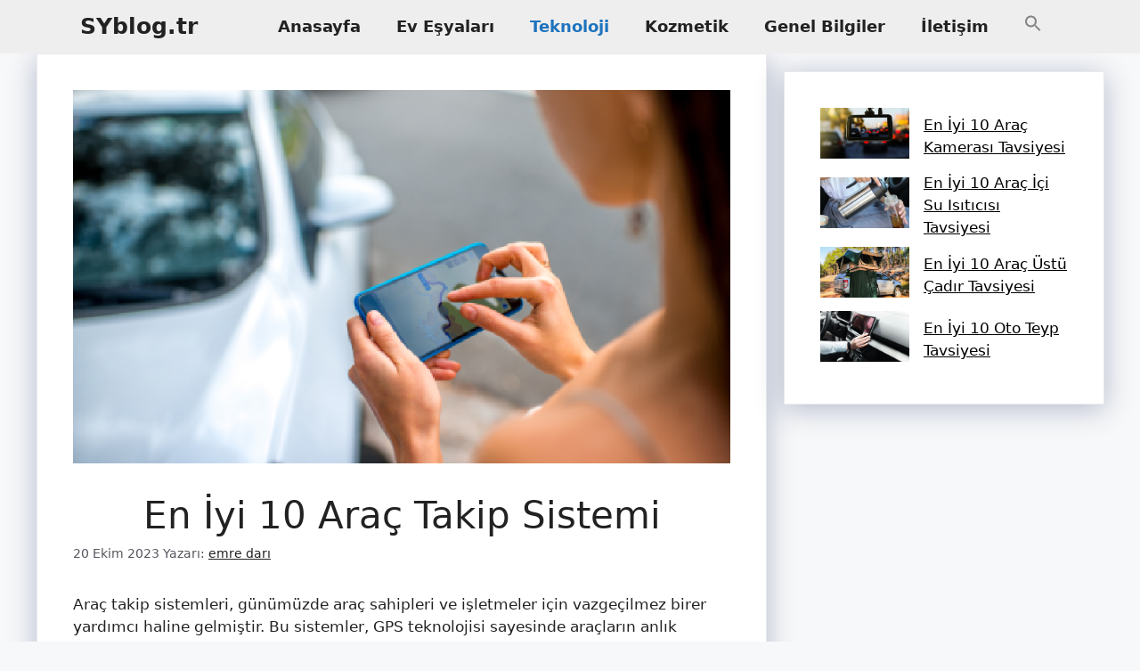

--- FILE ---
content_type: text/html; charset=UTF-8
request_url: https://syblog.tr/en-iyi-arac-takip-sistemi/
body_size: 17882
content:
<!DOCTYPE html><html lang="tr"><head><meta charset="UTF-8"><meta name='robots' content='index, follow, max-image-preview:large, max-snippet:-1, max-video-preview:-1' /><meta name="viewport" content="width=device-width, initial-scale=1"><title>En İyi 10 Araç Takip Sistemi - SYblog.tr</title><meta name="description" content="Güvenli ve etkili araç takibi için en iyi cihazları listeledik. Araçların konumunu ve performansını izleyen seçenekleri keşfedin." /><link rel="canonical" href="https://syblog.tr/en-iyi-arac-takip-sistemi/" /><meta property="og:locale" content="tr_TR" /><meta property="og:type" content="article" /><meta property="og:title" content="En İyi 10 Araç Takip Sistemi - SYblog.tr" /><meta property="og:description" content="Güvenli ve etkili araç takibi için en iyi cihazları listeledik. Araçların konumunu ve performansını izleyen seçenekleri keşfedin." /><meta property="og:url" content="https://syblog.tr/en-iyi-arac-takip-sistemi/" /><meta property="og:site_name" content="SYblog.tr" /><meta property="article:publisher" content="https://www.facebook.com/syblognet" /><meta property="article:published_time" content="2023-10-20T17:23:25+00:00" /><meta property="article:modified_time" content="2024-11-15T09:36:44+00:00" /><meta property="og:image" content="https://syblog.tr/wp-content/uploads/2023/10/En-İyi-10-Araç-Takip-Sistemi.webp" /><meta property="og:image:width" content="1021" /><meta property="og:image:height" content="580" /><meta property="og:image:type" content="image/webp" /><meta name="author" content="emre darı" /><meta name="twitter:card" content="summary_large_image" /><meta name="twitter:label1" content="Yazan:" /><meta name="twitter:data1" content="emre darı" /><meta name="twitter:label2" content="Tahmini okuma süresi" /><meta name="twitter:data2" content="10 dakika" /> <script type="application/ld+json" class="yoast-schema-graph">{"@context":"https://schema.org","@graph":[{"@type":"Article","@id":"https://syblog.tr/en-iyi-arac-takip-sistemi/#article","isPartOf":{"@id":"https://syblog.tr/en-iyi-arac-takip-sistemi/"},"author":{"name":"emre darı","@id":"https://syblog.tr/#/schema/person/0f72c658ff683fa3da6b36e02977d403"},"headline":"En İyi 10 Araç Takip Sistemi","datePublished":"2023-10-20T17:23:25+00:00","dateModified":"2024-11-15T09:36:44+00:00","mainEntityOfPage":{"@id":"https://syblog.tr/en-iyi-arac-takip-sistemi/"},"wordCount":1617,"commentCount":1,"image":{"@id":"https://syblog.tr/en-iyi-arac-takip-sistemi/#primaryimage"},"thumbnailUrl":"https://syblog.tr/wp-content/uploads/2023/10/En-İyi-10-Araç-Takip-Sistemi.webp","articleSection":["Teknoloji"],"inLanguage":"tr","potentialAction":[{"@type":"CommentAction","name":"Comment","target":["https://syblog.tr/en-iyi-arac-takip-sistemi/#respond"]}]},{"@type":"WebPage","@id":"https://syblog.tr/en-iyi-arac-takip-sistemi/","url":"https://syblog.tr/en-iyi-arac-takip-sistemi/","name":"En İyi 10 Araç Takip Sistemi - SYblog.tr","isPartOf":{"@id":"https://syblog.tr/#website"},"primaryImageOfPage":{"@id":"https://syblog.tr/en-iyi-arac-takip-sistemi/#primaryimage"},"image":{"@id":"https://syblog.tr/en-iyi-arac-takip-sistemi/#primaryimage"},"thumbnailUrl":"https://syblog.tr/wp-content/uploads/2023/10/En-İyi-10-Araç-Takip-Sistemi.webp","datePublished":"2023-10-20T17:23:25+00:00","dateModified":"2024-11-15T09:36:44+00:00","author":{"@id":"https://syblog.tr/#/schema/person/0f72c658ff683fa3da6b36e02977d403"},"description":"Güvenli ve etkili araç takibi için en iyi cihazları listeledik. Araçların konumunu ve performansını izleyen seçenekleri keşfedin.","breadcrumb":{"@id":"https://syblog.tr/en-iyi-arac-takip-sistemi/#breadcrumb"},"inLanguage":"tr","potentialAction":[{"@type":"ReadAction","target":["https://syblog.tr/en-iyi-arac-takip-sistemi/"]}]},{"@type":"ImageObject","inLanguage":"tr","@id":"https://syblog.tr/en-iyi-arac-takip-sistemi/#primaryimage","url":"https://syblog.tr/wp-content/uploads/2023/10/En-İyi-10-Araç-Takip-Sistemi.webp","contentUrl":"https://syblog.tr/wp-content/uploads/2023/10/En-İyi-10-Araç-Takip-Sistemi.webp","width":1021,"height":580},{"@type":"BreadcrumbList","@id":"https://syblog.tr/en-iyi-arac-takip-sistemi/#breadcrumb","itemListElement":[{"@type":"ListItem","position":1,"name":"Anasayfa","item":"https://syblog.tr/"},{"@type":"ListItem","position":2,"name":"En İyi 10 Araç Takip Sistemi"}]},{"@type":"WebSite","@id":"https://syblog.tr/#website","url":"https://syblog.tr/","name":"SYblog.tr","description":"İnceleme ve Tavsiye Rehberi","potentialAction":[{"@type":"SearchAction","target":{"@type":"EntryPoint","urlTemplate":"https://syblog.tr/?s={search_term_string}"},"query-input":{"@type":"PropertyValueSpecification","valueRequired":true,"valueName":"search_term_string"}}],"inLanguage":"tr"},{"@type":"Person","@id":"https://syblog.tr/#/schema/person/0f72c658ff683fa3da6b36e02977d403","name":"emre darı","image":{"@type":"ImageObject","inLanguage":"tr","@id":"https://syblog.tr/#/schema/person/image/","url":"https://syblog.tr/wp-content/litespeed/avatar/843977989a04b99452b8e72becf2c53d.jpg?ver=1769213029","contentUrl":"https://syblog.tr/wp-content/litespeed/avatar/843977989a04b99452b8e72becf2c53d.jpg?ver=1769213029","caption":"emre darı"},"description":"Emre, ürün incelemeleri alanında adeta bir dedektif gibidir. Her ürünü detaylı bir şekilde araştırır ve en iyi seçenekleri bulmak için keskin gözlem yeteneğini kullanır. Okurlarına özenle seçilmiş ürünler sunarken, fiyat performans karşılaştırmaları konusunda uzmanlığını konuşturur. Emre, incelemelerinde objektiflikten ödün vermez ve kullanıcı yorumlarına büyük önem verir.","url":"https://syblog.tr/author/emredari/"},false]}</script> <link rel="alternate" type="application/rss+xml" title="SYblog.tr &raquo; akışı" href="https://syblog.tr/feed/" /><link rel="alternate" type="application/rss+xml" title="SYblog.tr &raquo; yorum akışı" href="https://syblog.tr/comments/feed/" /><link rel="alternate" type="application/rss+xml" title="SYblog.tr &raquo; En İyi 10 Araç Takip Sistemi yorum akışı" href="https://syblog.tr/en-iyi-arac-takip-sistemi/feed/" /><link data-optimized="2" rel="stylesheet" href="https://syblog.tr/wp-content/litespeed/css/1b373b0f4efb60d92c495deb60d39e0d.css?ver=7aa60" /> <script src="https://syblog.tr/wp-includes/js/jquery/jquery.min.js" id="jquery-core-js"></script> <link rel="https://api.w.org/" href="https://syblog.tr/wp-json/" /><link rel="alternate" title="JSON" type="application/json" href="https://syblog.tr/wp-json/wp/v2/posts/34732" /><link rel="EditURI" type="application/rsd+xml" title="RSD" href="https://syblog.tr/xmlrpc.php?rsd" /><meta name="generator" content="WordPress 6.8.3" /><link rel='shortlink' href='https://syblog.tr/?p=34732' /><link rel="alternate" title="oEmbed (JSON)" type="application/json+oembed" href="https://syblog.tr/wp-json/oembed/1.0/embed?url=https%3A%2F%2Fsyblog.tr%2Fen-iyi-arac-takip-sistemi%2F" /><link rel="alternate" title="oEmbed (XML)" type="text/xml+oembed" href="https://syblog.tr/wp-json/oembed/1.0/embed?url=https%3A%2F%2Fsyblog.tr%2Fen-iyi-arac-takip-sistemi%2F&#038;format=xml" /><link rel="icon" href="https://syblog.tr/wp-content/uploads/2021/07/cropped-android-chrome-512x512-1-32x32.png" sizes="32x32" /><link rel="icon" href="https://syblog.tr/wp-content/uploads/2021/07/cropped-android-chrome-512x512-1-192x192.png" sizes="192x192" /><link rel="apple-touch-icon" href="https://syblog.tr/wp-content/uploads/2021/07/cropped-android-chrome-512x512-1-180x180.png" /><meta name="msapplication-TileImage" content="https://syblog.tr/wp-content/uploads/2021/07/cropped-android-chrome-512x512-1-270x270.png" />
 <script src="https://www.googletagmanager.com/gtag/js?id=G-5YVVJVKDBG" defer data-deferred="1"></script> <script src="[data-uri]" defer></script> </head><body class="wp-singular post-template-default single single-post postid-34732 single-format-standard wp-embed-responsive wp-theme-generatepress generatepress right-sidebar nav-float-right separate-containers header-aligned-left dropdown-hover featured-image-active" itemtype="https://schema.org/Blog" itemscope>
<a class="screen-reader-text skip-link" href="#content" title="İçeriğe atla">İçeriğe atla</a><header class="site-header has-inline-mobile-toggle" id="masthead" aria-label="Site"  itemtype="https://schema.org/WPHeader" itemscope><div class="inside-header grid-container"><div class="site-branding"><p class="main-title" itemprop="headline">
<a href="https://syblog.tr/" rel="home" data-wpel-link="internal">
SYblog.tr
</a></p></div><nav class="main-navigation mobile-menu-control-wrapper" id="mobile-menu-control-wrapper" aria-label="Mobile Toggle"><div class="menu-bar-items"></div>		<button data-nav="site-navigation" class="menu-toggle" aria-controls="primary-menu" aria-expanded="false">
<span class="gp-icon icon-menu-bars"><svg viewBox="0 0 512 512" aria-hidden="true" xmlns="http://www.w3.org/2000/svg" width="1em" height="1em"><path d="M0 96c0-13.255 10.745-24 24-24h464c13.255 0 24 10.745 24 24s-10.745 24-24 24H24c-13.255 0-24-10.745-24-24zm0 160c0-13.255 10.745-24 24-24h464c13.255 0 24 10.745 24 24s-10.745 24-24 24H24c-13.255 0-24-10.745-24-24zm0 160c0-13.255 10.745-24 24-24h464c13.255 0 24 10.745 24 24s-10.745 24-24 24H24c-13.255 0-24-10.745-24-24z" /></svg><svg viewBox="0 0 512 512" aria-hidden="true" xmlns="http://www.w3.org/2000/svg" width="1em" height="1em"><path d="M71.029 71.029c9.373-9.372 24.569-9.372 33.942 0L256 222.059l151.029-151.03c9.373-9.372 24.569-9.372 33.942 0 9.372 9.373 9.372 24.569 0 33.942L289.941 256l151.03 151.029c9.372 9.373 9.372 24.569 0 33.942-9.373 9.372-24.569 9.372-33.942 0L256 289.941l-151.029 151.03c-9.373 9.372-24.569 9.372-33.942 0-9.372-9.373-9.372-24.569 0-33.942L222.059 256 71.029 104.971c-9.372-9.373-9.372-24.569 0-33.942z" /></svg></span><span class="screen-reader-text">Menü</span>		</button></nav><nav class="main-navigation has-menu-bar-items sub-menu-right" id="site-navigation" aria-label="Primary"  itemtype="https://schema.org/SiteNavigationElement" itemscope><div class="inside-navigation grid-container">
<button class="menu-toggle" aria-controls="primary-menu" aria-expanded="false">
<span class="gp-icon icon-menu-bars"><svg viewBox="0 0 512 512" aria-hidden="true" xmlns="http://www.w3.org/2000/svg" width="1em" height="1em"><path d="M0 96c0-13.255 10.745-24 24-24h464c13.255 0 24 10.745 24 24s-10.745 24-24 24H24c-13.255 0-24-10.745-24-24zm0 160c0-13.255 10.745-24 24-24h464c13.255 0 24 10.745 24 24s-10.745 24-24 24H24c-13.255 0-24-10.745-24-24zm0 160c0-13.255 10.745-24 24-24h464c13.255 0 24 10.745 24 24s-10.745 24-24 24H24c-13.255 0-24-10.745-24-24z" /></svg><svg viewBox="0 0 512 512" aria-hidden="true" xmlns="http://www.w3.org/2000/svg" width="1em" height="1em"><path d="M71.029 71.029c9.373-9.372 24.569-9.372 33.942 0L256 222.059l151.029-151.03c9.373-9.372 24.569-9.372 33.942 0 9.372 9.373 9.372 24.569 0 33.942L289.941 256l151.03 151.029c9.372 9.373 9.372 24.569 0 33.942-9.373 9.372-24.569 9.372-33.942 0L256 289.941l-151.029 151.03c-9.373 9.372-24.569 9.372-33.942 0-9.372-9.373-9.372-24.569 0-33.942L222.059 256 71.029 104.971c-9.372-9.373-9.372-24.569 0-33.942z" /></svg></span><span class="mobile-menu">Menü</span>				</button><div id="primary-menu" class="main-nav"><ul id="menu-top" class=" menu sf-menu"><li id="menu-item-3848" class="menu-item menu-item-type-custom menu-item-object-custom menu-item-3848"><a href="/" data-wpel-link="internal">Anasayfa</a></li><li id="menu-item-336" class="menu-item menu-item-type-taxonomy menu-item-object-category menu-item-336"><a href="https://syblog.tr/category/ev-esyalari/" data-wpel-link="internal">Ev Eşyaları</a></li><li id="menu-item-270" class="menu-item menu-item-type-taxonomy menu-item-object-category current-post-ancestor current-menu-parent current-post-parent menu-item-270"><a href="https://syblog.tr/category/teknoloji/" data-wpel-link="internal">Teknoloji</a></li><li id="menu-item-2097" class="menu-item menu-item-type-taxonomy menu-item-object-category menu-item-2097"><a href="https://syblog.tr/category/kozmetik/" data-wpel-link="internal">Kozmetik</a></li><li id="menu-item-2486" class="menu-item menu-item-type-taxonomy menu-item-object-category menu-item-2486"><a href="https://syblog.tr/category/genel-bilgiler/" data-wpel-link="internal">Genel Bilgiler</a></li><li id="menu-item-44646" class="menu-item menu-item-type-post_type menu-item-object-page menu-item-44646"><a href="https://syblog.tr/iletisim/" data-wpel-link="internal">İletişim</a></li><li class=" astm-search-menu is-menu is-dropdown menu-item"><a href="#" role="button" aria-label="Search Icon Link"><svg width="20" height="20" class="search-icon" role="img" viewBox="2 9 20 5" focusable="false" aria-label="Search">
<path class="search-icon-path" d="M15.5 14h-.79l-.28-.27C15.41 12.59 16 11.11 16 9.5 16 5.91 13.09 3 9.5 3S3 5.91 3 9.5 5.91 16 9.5 16c1.61 0 3.09-.59 4.23-1.57l.27.28v.79l5 4.99L20.49 19l-4.99-5zm-6 0C7.01 14 5 11.99 5 9.5S7.01 5 9.5 5 14 7.01 14 9.5 11.99 14 9.5 14z"></path></svg></a><form  class="is-search-form is-form-style is-form-style-3 is-form-id-0 " action="https://syblog.tr/" method="get" role="search" ><label for="is-search-input-0"><span class="is-screen-reader-text">Search for:</span><input  type="search" id="is-search-input-0" name="s" value="" class="is-search-input" placeholder="Arama yap..." autocomplete=off /></label><button type="submit" class="is-search-submit"><span class="is-screen-reader-text">Search Button</span><span class="is-search-icon"><svg focusable="false" aria-label="Search" xmlns="http://www.w3.org/2000/svg" viewBox="0 0 24 24" width="24px"><path d="M15.5 14h-.79l-.28-.27C15.41 12.59 16 11.11 16 9.5 16 5.91 13.09 3 9.5 3S3 5.91 3 9.5 5.91 16 9.5 16c1.61 0 3.09-.59 4.23-1.57l.27.28v.79l5 4.99L20.49 19l-4.99-5zm-6 0C7.01 14 5 11.99 5 9.5S7.01 5 9.5 5 14 7.01 14 9.5 11.99 14 9.5 14z"></path></svg></span></button></form><div class="search-close"></div></li></ul></div><div class="menu-bar-items"></div></div></nav></div></header><div class="site grid-container container hfeed" id="page"><div class="site-content" id="content"><div class="content-area" id="primary"><main class="site-main" id="main"><div id="post-wrapper"><article id="post-34732" class="post-34732 post type-post status-publish format-standard has-post-thumbnail hentry category-teknoloji" itemtype="https://schema.org/CreativeWork" itemscope><div class="inside-article"><div class="featured-image page-header-image-single grid-container grid-parent">
<img data-lazyloaded="1" src="[data-uri]" width="1021" height="580" data-src="https://syblog.tr/wp-content/uploads/2023/10/En-İyi-10-Araç-Takip-Sistemi.webp" class="attachment-full size-full wp-post-image" alt="" itemprop="image" decoding="async" fetchpriority="high" data-srcset="https://syblog.tr/wp-content/uploads/2023/10/En-İyi-10-Araç-Takip-Sistemi.webp 1021w, https://syblog.tr/wp-content/uploads/2023/10/En-İyi-10-Araç-Takip-Sistemi-300x170.webp 300w, https://syblog.tr/wp-content/uploads/2023/10/En-İyi-10-Araç-Takip-Sistemi-768x436.webp 768w" data-sizes="(max-width: 1021px) 100vw, 1021px" /></div><header class="entry-header" aria-label="İçerik"><h1 class="entry-title" itemprop="headline">En İyi 10 Araç Takip Sistemi</h1><div class="entry-meta">
<span class="posted-on"><time class="updated" datetime="2024-11-15T12:36:44+03:00" itemprop="dateModified">15 Kasım 2024</time><time class="entry-date published" datetime="2023-10-20T20:23:25+03:00" itemprop="datePublished">20 Ekim 2023</time></span> <span class="byline">Yazarı: <span class="author vcard" itemprop="author" itemtype="https://schema.org/Person" itemscope><a class="url fn n" href="https://syblog.tr/author/emredari/" title="emre darı tarafından yazılmış tüm yazıları görüntüle" rel="author" itemprop="url" data-wpel-link="internal"><span class="author-name" itemprop="name">emre darı</span></a></span></span></div></header><div class="entry-content" itemprop="text"><p>Araç takip sistemleri, günümüzde araç sahipleri ve işletmeler için vazgeçilmez birer yardımcı haline gelmiştir. Bu sistemler, GPS teknolojisi sayesinde araçların anlık konumunu, hızını ve rotasını gerçek zamanlı olarak izleme olanağı sağlar. Ayrıca filo yöneticilerine, araçlarını etkin bir şekilde takip ederek güvenliklerini artırma imkanı tanır.</p><div id="ez-toc-container" class="ez-toc-v2_0_80 counter-hierarchy ez-toc-counter ez-toc-grey ez-toc-container-direction"><div class="ez-toc-title-container"><p class="ez-toc-title" style="cursor:inherit">Yazı İçeriği</p>
<span class="ez-toc-title-toggle"><a href="#" class="ez-toc-pull-right ez-toc-btn ez-toc-btn-xs ez-toc-btn-default ez-toc-toggle" aria-label="Toggle Table of Content"><span class="ez-toc-js-icon-con"><span class=""><span class="eztoc-hide" style="display:none;">Toggle</span><span class="ez-toc-icon-toggle-span"><svg style="fill: #999;color:#999" xmlns="http://www.w3.org/2000/svg" class="list-377408" width="20px" height="20px" viewBox="0 0 24 24" fill="none"><path d="M6 6H4v2h2V6zm14 0H8v2h12V6zM4 11h2v2H4v-2zm16 0H8v2h12v-2zM4 16h2v2H4v-2zm16 0H8v2h12v-2z" fill="currentColor"></path></svg><svg style="fill: #999;color:#999" class="arrow-unsorted-368013" xmlns="http://www.w3.org/2000/svg" width="10px" height="10px" viewBox="0 0 24 24" version="1.2" baseProfile="tiny"><path d="M18.2 9.3l-6.2-6.3-6.2 6.3c-.2.2-.3.4-.3.7s.1.5.3.7c.2.2.4.3.7.3h11c.3 0 .5-.1.7-.3.2-.2.3-.5.3-.7s-.1-.5-.3-.7zM5.8 14.7l6.2 6.3 6.2-6.3c.2-.2.3-.5.3-.7s-.1-.5-.3-.7c-.2-.2-.4-.3-.7-.3h-11c-.3 0-.5.1-.7.3-.2.2-.3.5-.3.7s.1.5.3.7z"/></svg></span></span></span></a></span></div><nav><ul class='ez-toc-list ez-toc-list-level-1 eztoc-toggle-hide-by-default' ><li class='ez-toc-page-1 ez-toc-heading-level-2'><a class="ez-toc-link ez-toc-heading-1" href="#En_Iyi_10_Arac_Takip_Cihazi_Modelleri">En İyi 10 Araç Takip Cihazı Modelleri</a><ul class='ez-toc-list-level-3' ><li class='ez-toc-heading-level-3'><a class="ez-toc-link ez-toc-heading-2" href="#Filobul_FL-V03_Arac_Takip_Cihazi">Filobul FL-V03 Araç Takip Cihazı</a></li><li class='ez-toc-page-1 ez-toc-heading-level-3'><a class="ez-toc-link ez-toc-heading-3" href="#Securemore_WW_S20_Model_Arac_Takip_Cihazi">Securemore WW S20 Model Araç Takip Cihazı</a></li><li class='ez-toc-page-1 ez-toc-heading-level-3'><a class="ez-toc-link ez-toc-heading-4" href="#Turkotek_R11_Sarj_Edilebilir_Mini_Gps_Takip_Cihazi">Turkotek R11 Şarj Edilebilir Mini Gps Takip Cihazı</a></li><li class='ez-toc-page-1 ez-toc-heading-level-3'><a class="ez-toc-link ez-toc-heading-5" href="#Mobilas_MBS-190_Arac_ve_Motosiklet_Takip_Cihazi">Mobilas MBS-190 Araç ve Motosiklet Takip Cihazı</a></li><li class='ez-toc-page-1 ez-toc-heading-level-3'><a class="ez-toc-link ez-toc-heading-6" href="#Tkstar_TK905_Miknatisli_Arac_Takip">Tkstar TK905 Mıknatıslı Araç Takip</a></li><li class='ez-toc-page-1 ez-toc-heading-level-3'><a class="ez-toc-link ez-toc-heading-7" href="#Horizont_Multitracker_Gps_Takip_Cihazi">Horizont Multitracker Gps Takip Cihazı</a></li><li class='ez-toc-page-1 ez-toc-heading-level-3'><a class="ez-toc-link ez-toc-heading-8" href="#Net_Arac_Takip_Cihazi">Net Araç Takip Cihazı</a></li><li class='ez-toc-page-1 ez-toc-heading-level-3'><a class="ez-toc-link ez-toc-heading-9" href="#Mobese_Arac_Takip_Cihazi">Mobese Araç Takip Cihazı</a></li><li class='ez-toc-page-1 ez-toc-heading-level-3'><a class="ez-toc-link ez-toc-heading-10" href="#Wanwaytech_EV02_Uzaktan_Arac_Takip_Cihazi">Wanwaytech EV02 Uzaktan Araç Takip Cihazı</a></li><li class='ez-toc-page-1 ez-toc-heading-level-3'><a class="ez-toc-link ez-toc-heading-11" href="#Teltonika_Mobifilo_FMB920_Arac_Takip_Sistemi">Teltonika Mobifilo FMB920 Araç Takip Sistemi</a></li></ul></li></ul></nav></div><p>Araç takip sistemleri, yakıt tasarrufu, bakım takibi gibi önemli detaylar hakkında raporlar sunarak verimlilik sağlar. Sizin için hazırladığımız bu yazıda, ihtiyaçlarınıza en uygun araç takip cihazlarını bulabilirsiniz.</p><figure class="wp-block-table aligncenter is-style-stripes"><table class="has-fixed-layout"><thead><tr><th class="has-text-align-center" data-align="center">Sıra</th><th class="has-text-align-center" data-align="center">Marka</th><th class="has-text-align-center" data-align="center">Konum Doğruluğu</th><th class="has-text-align-center" data-align="center">Puanı</th></tr></thead><tbody><tr><td class="has-text-align-center" data-align="center"><strong>1</strong></td><td class="has-text-align-center" data-align="center">Filobul</td><td class="has-text-align-center" data-align="center">10 M</td><td class="has-text-align-center" data-align="center">10/9.9</td></tr><tr><td class="has-text-align-center" data-align="center"><strong>2</strong></td><td class="has-text-align-center" data-align="center">Securemore</td><td class="has-text-align-center" data-align="center">10 M</td><td class="has-text-align-center" data-align="center">10/9.9</td></tr><tr><td class="has-text-align-center" data-align="center"><strong>3</strong></td><td class="has-text-align-center" data-align="center">Turkotek</td><td class="has-text-align-center" data-align="center"><meta charset="utf-8">10 M</td><td class="has-text-align-center" data-align="center">10/9.8</td></tr><tr><td class="has-text-align-center" data-align="center"><strong>4</strong></td><td class="has-text-align-center" data-align="center">Mobilas</td><td class="has-text-align-center" data-align="center">50 M</td><td class="has-text-align-center" data-align="center">10/9.8</td></tr><tr><td class="has-text-align-center" data-align="center"><strong>5</strong></td><td class="has-text-align-center" data-align="center">Tkstar</td><td class="has-text-align-center" data-align="center"><meta charset="utf-8">10 M</td><td class="has-text-align-center" data-align="center">10/9.7</td></tr><tr><td class="has-text-align-center" data-align="center"><strong>6</strong></td><td class="has-text-align-center" data-align="center">Horizont</td><td class="has-text-align-center" data-align="center">50 M</td><td class="has-text-align-center" data-align="center">10/9.7</td></tr><tr><td class="has-text-align-center" data-align="center"><strong>7</strong></td><td class="has-text-align-center" data-align="center">Net</td><td class="has-text-align-center" data-align="center"><meta charset="utf-8">10 M</td><td class="has-text-align-center" data-align="center">10/9.6</td></tr><tr><td class="has-text-align-center" data-align="center"><strong>8</strong></td><td class="has-text-align-center" data-align="center">Mobese</td><td class="has-text-align-center" data-align="center"><meta charset="utf-8">10 M</td><td class="has-text-align-center" data-align="center">10/9.6</td></tr><tr><td class="has-text-align-center" data-align="center"><strong>9</strong></td><td class="has-text-align-center" data-align="center">Wanwaytech</td><td class="has-text-align-center" data-align="center"><meta charset="utf-8">10 M</td><td class="has-text-align-center" data-align="center">10/9.5</td></tr><tr><td class="has-text-align-center" data-align="center"><strong>10</strong></td><td class="has-text-align-center" data-align="center">Teltonika</td><td class="has-text-align-center" data-align="center"><meta charset="utf-8">10 M</td><td class="has-text-align-center" data-align="center">10/9.5</td></tr></tbody></table><figcaption>Araç Takip Sistemi Tavsiye Listesi</figcaption></figure><h2 class="wp-block-heading"><span class="ez-toc-section" id="En_Iyi_10_Arac_Takip_Cihazi_Modelleri"></span><b><strong>En İyi 10 Araç Takip Cihazı Modelleri</strong></b><span class="ez-toc-section-end"></span></h2><p>Araç takip sistemleri, araçların konumunu, hızını, yakıt tüketimini ve diğer verilerini takip etmek için kullanılan cihazlardır. Bu sistemler, araç güvenliğini artırmak ve yakıt tasarrufu sağlamak için kullanılabilir.</p><p><i style="font-weight: 400;"><strong>İşte</strong> <strong>en</strong> </i><i style="font-weight: bold;"><strong>araç</strong> takip sistemi</i><span><i style="font-weight: 400;"> <strong>tavsiyesi</strong>.<strong>..</strong></i></span></p><div class="wp-block-group alignwide custom-group"><div class="wp-block-group__inner-container is-layout-flow wp-block-group-is-layout-flow"><h3 class="has-text-align-center wp-block-heading"><span class="ez-toc-section" id="Filobul_FL-V03_Arac_Takip_Cihazi"></span><strong><strong>Filobul FL-V03 Araç Takip Cihazı</strong></strong><span class="ez-toc-section-end"></span></h3><div class="wp-block-media-text alignwide is-stacked-on-mobile"><figure class="wp-block-media-text__media"><img data-lazyloaded="1" src="[data-uri]" decoding="async" width="350" height="350" data-src="https://syblog.tr/wp-content/uploads/2023/10/Filobul-FL-V03-Araç-Takip-Cihazi.webp" alt="" class="wp-image-34736 size-full" data-srcset="https://syblog.tr/wp-content/uploads/2023/10/Filobul-FL-V03-Araç-Takip-Cihazi.webp 350w, https://syblog.tr/wp-content/uploads/2023/10/Filobul-FL-V03-Araç-Takip-Cihazi-300x300.webp 300w, https://syblog.tr/wp-content/uploads/2023/10/Filobul-FL-V03-Araç-Takip-Cihazi-150x150.webp 150w" data-sizes="(max-width: 350px) 100vw, 350px" /></figure><div class="wp-block-media-text__content"><p>Filobul FL-V03, kullanıcılara anlık takip, uzaktan izleme ve detaylı raporlama imkanı sunar.</p></div></div><figure class="wp-block-table is-style-stripes"><table><tbody><tr><td class="has-text-align-center" data-align="center"><span style="font-size:128%; color:#00cc08; vertical-align:middle">✔</span></td><td class="has-text-align-center" data-align="center"><span style="font-size:100%;vertical-align:middle">❌</span></td></tr><tr><td class="has-text-align-center" data-align="center">Sürüş davranışı analizi</td><td class="has-text-align-center" data-align="center"></td></tr></tbody></table></figure><p><strong>Ürün Detayı</strong></p><p>Filobul FL-V03 Araç Takip Cihazı, davranış analizi ile dikkatsiz sürüşleri tespit ederek güvenliği artırır. Kontak algılama, IP65 koruma ve dış müdahale uyarısı gibi özellikleriyle zorlu koşullarda güvenilir performans sunar. GPS+BDS+LBS ile yüksek konum doğruluğu sağlar. Ayrıca düşük akü ve sabotaj gibi durumlar için çoklu uyarılarla anlık bilgilendirme yapar.</p><figure class="wp-block-table is-style-stripes"><table><tbody><tr><td class="has-text-align-center" data-align="center">Konum Doğruluğu</td><td class="has-text-align-center" data-align="center">10 M</td></tr><tr><td class="has-text-align-center" data-align="center">Koruma Sınıfı</td><td class="has-text-align-center" data-align="center">IP65</td></tr></tbody></table></figure><p><strong>Kullanıcı Yorumları</strong></p><p>👤 N*** E***: Arkadaşlar piyasada alabileceğiniz en güzel ürün bence.</p><p>👤 K*** S***: Gayet memnunum. Tavsiye ederim.</p></div></div><hr class="wp-block-separator"/><div class="wp-block-group alignwide custom-group"><div class="wp-block-group__inner-container is-layout-flow wp-block-group-is-layout-flow"><h3 class="has-text-align-center wp-block-heading"><span class="ez-toc-section" id="Securemore_WW_S20_Model_Arac_Takip_Cihazi"></span><strong><strong>Securemore WW S20 Model Araç Takip Cihazı</strong></strong><span class="ez-toc-section-end"></span></h3><div class="wp-block-media-text alignwide is-stacked-on-mobile"><figure class="wp-block-media-text__media"><img data-lazyloaded="1" src="[data-uri]" decoding="async" width="350" height="350" data-src="https://syblog.tr/wp-content/uploads/2023/10/Securemore-WW-S20-Model-Araç-ve-Motosiklet-GPS-Takip-Cihazi.webp" alt="" class="wp-image-34737 size-full" data-srcset="https://syblog.tr/wp-content/uploads/2023/10/Securemore-WW-S20-Model-Araç-ve-Motosiklet-GPS-Takip-Cihazi.webp 350w, https://syblog.tr/wp-content/uploads/2023/10/Securemore-WW-S20-Model-Araç-ve-Motosiklet-GPS-Takip-Cihazi-300x300.webp 300w, https://syblog.tr/wp-content/uploads/2023/10/Securemore-WW-S20-Model-Araç-ve-Motosiklet-GPS-Takip-Cihazi-150x150.webp 150w" data-sizes="(max-width: 350px) 100vw, 350px" /></figure><div class="wp-block-media-text__content"><p>Securemore WW S20, güçlü bataryası ve dayanıklı tasarımı ile uzun ömürlü bir güvenlik çözümü sunar.</p></div></div><figure class="wp-block-table is-style-stripes"><table><tbody><tr><td class="has-text-align-center" data-align="center"><span style="font-size:128%; color:#00cc08; vertical-align:middle">✔</span></td><td class="has-text-align-center" data-align="center"><span style="font-size:100%;vertical-align:middle">❌</span></td></tr><tr><td class="has-text-align-center" data-align="center">Günlük ve aylık raporlama</td><td class="has-text-align-center" data-align="center"></td></tr></tbody></table></figure><p><strong>Ürün Detayı</strong></p><p>Securemore WW S20, son teknoloji GPS takip sistemidir. Aracınızı güvenli ve hızlı bir şekilde takip imkanı sunar. BTK onaylı olarak tüm güvenlik standartlarına uygundur. Ayrıca son teknoloji CPS çipi, donma veya yanılma olmadan yüksek doğruluk sunar.</p><figure class="wp-block-table is-style-stripes"><table><tbody><tr><td class="has-text-align-center" data-align="center">Konum Doğruluğu</td><td class="has-text-align-center" data-align="center">10 M</td></tr><tr><td class="has-text-align-center" data-align="center">Batarya Gücü</td><td class="has-text-align-center" data-align="center">6000 mAh</td></tr></tbody></table></figure><p><strong>Kullanıcı Yorumları</strong></p><p>👤 A*** A***: Cihazın şarjı dedikleri gibi mükemmel derecede uzun gitmektedir. Nokta atışı yer buluyor.</p><p>👤 M*** O***: Ürünü kurdum kullandım sıkıntı yok darbe hareket vs tüm bildirimleri aldım.</p></div></div><hr class="wp-block-separator"/><div class="wp-block-group alignwide custom-group"><div class="wp-block-group__inner-container is-layout-flow wp-block-group-is-layout-flow"><h3 class="has-text-align-center wp-block-heading"><span class="ez-toc-section" id="Turkotek_R11_Sarj_Edilebilir_Mini_Gps_Takip_Cihazi"></span><strong>Turkotek R11 Şarj Edilebilir Mini Gps Takip Cihazı</strong><span class="ez-toc-section-end"></span></h3><div class="wp-block-media-text alignwide is-stacked-on-mobile"><figure class="wp-block-media-text__media"><img data-lazyloaded="1" src="[data-uri]" decoding="async" width="350" height="350" data-src="https://syblog.tr/wp-content/uploads/2023/10/Turkotek-R11-Şarj-Edilebilir-Mini-Gps-Takip.webp" alt="" class="wp-image-34752 size-full" data-srcset="https://syblog.tr/wp-content/uploads/2023/10/Turkotek-R11-Şarj-Edilebilir-Mini-Gps-Takip.webp 350w, https://syblog.tr/wp-content/uploads/2023/10/Turkotek-R11-Şarj-Edilebilir-Mini-Gps-Takip-300x300.webp 300w, https://syblog.tr/wp-content/uploads/2023/10/Turkotek-R11-Şarj-Edilebilir-Mini-Gps-Takip-150x150.webp 150w" data-sizes="(max-width: 350px) 100vw, 350px" /></figure><div class="wp-block-media-text__content"><p>Turkotek R11, ses kayıt özelliği, anlık canlı takip ve uzun şarj ömrü ile öne çıkar.</p></div></div><figure class="wp-block-table is-style-stripes"><table><tbody><tr><td class="has-text-align-center" data-align="center"><span style="font-size:128%; color:#00cc08; vertical-align:middle">✔</span></td><td class="has-text-align-center" data-align="center"><span style="font-size:100%;vertical-align:middle">❌</span></td></tr><tr><td class="has-text-align-center" data-align="center">Ses kayıt özelliği</td><td class="has-text-align-center" data-align="center"></td></tr><tr><td class="has-text-align-center" data-align="center">Anlık canlı takip</td><td class="has-text-align-center" data-align="center"></td></tr></tbody></table></figure><p><strong>Ürün Detayı</strong></p><p>Taşınabilir ve şarj edilebilir özelliklere sahip Turkotek R11, son teknoloji mini bir GPS takip cihazıdır. Ergonomik tasarımı sayesinde, taşıma kolaylığı sağlar. Aynı zamanda fark edilmeden kullanılabilir. 1200 mAh şarj edilebilir bataryası ve uzun pil ömrü ile bir haftaya kadar kullanım imkanı sunar.</p><figure class="wp-block-table is-style-stripes"><table><tbody><tr><td class="has-text-align-center" data-align="center">Batarya</td><td class="has-text-align-center" data-align="center">1200 mAh</td></tr><tr><td class="has-text-align-center" data-align="center">Koruma Sınıfı</td><td class="has-text-align-center" data-align="center">IP65</td></tr><tr><td class="has-text-align-center" data-align="center"><meta charset="utf-8">Konum Doğruluğu</td><td class="has-text-align-center" data-align="center"><meta charset="utf-8">10 M</td></tr></tbody></table></figure><p><strong>Kullanıcı Yorumları</strong></p><p>👤 D*** E***: Ürün geldiğinde ilk olarak Btk imei sorgulaması yaptım cihaz kayıtlı ve yasal. Orjinal kutusunda ve faturalı geldi. Ürün boyutları ilandaki ile aynı küçücük. Tüm testleri yaptım ve tüm fonksiyonları sorunsuz ve mükemmel çalışıyor.</p><p>👤 I*** K***: Gerçekten çok ufak ve ergonomik bir cihaz. Çok amaçlı kullanıma açık. Aracında, motorunda, teknende, köpeğinde yeri gelir çocuğunun çantasında her yerde kullanabilirsin.</p></div></div><hr class="wp-block-separator"/><div class="wp-block-group alignwide custom-group"><div class="wp-block-group__inner-container is-layout-flow wp-block-group-is-layout-flow"><h3 class="has-text-align-center wp-block-heading"><span class="ez-toc-section" id="Mobilas_MBS-190_Arac_ve_Motosiklet_Takip_Cihazi"></span><strong>Mobilas MBS-190 Araç ve Motosiklet Takip Cihazı</strong><span class="ez-toc-section-end"></span></h3><div class="wp-block-media-text alignwide is-stacked-on-mobile"><figure class="wp-block-media-text__media"><img data-lazyloaded="1" src="[data-uri]" decoding="async" width="350" height="350" data-src="https://syblog.tr/wp-content/uploads/2023/10/Mobilas-MBS-190-Araç-ve-Motosiklet-Takip-Cihazi.webp" alt="" class="wp-image-34739 size-full" data-srcset="https://syblog.tr/wp-content/uploads/2023/10/Mobilas-MBS-190-Araç-ve-Motosiklet-Takip-Cihazi.webp 350w, https://syblog.tr/wp-content/uploads/2023/10/Mobilas-MBS-190-Araç-ve-Motosiklet-Takip-Cihazi-300x300.webp 300w, https://syblog.tr/wp-content/uploads/2023/10/Mobilas-MBS-190-Araç-ve-Motosiklet-Takip-Cihazi-150x150.webp 150w" data-sizes="(max-width: 350px) 100vw, 350px" /></figure><div class="wp-block-media-text__content"><p>Mobilas MBS-190, hareket algılama ve sürücü tanıma özelliklerine sahiptir. Aynı zamanda dayanıklılığı ile öne çıkar.</p></div></div><figure class="wp-block-table is-style-stripes"><table><tbody><tr><td class="has-text-align-center" data-align="center"><span style="font-size:128%; color:#00cc08; vertical-align:middle">✔</span></td><td class="has-text-align-center" data-align="center"><span style="font-size:100%;vertical-align:middle">❌</span></td></tr><tr><td class="has-text-align-center" data-align="center">Günlük ve aylık raporlama</td><td class="has-text-align-center" data-align="center"></td></tr></tbody></table></figure><p><strong>Ürün Detayı</strong></p><p>Mobilas MBS-190, araç ve motosikletler için geliştirilmiş bir takip sistemidir. Düşük frekanslarda bile etkili bir şekilde kullanılabilme özelliği ile öne çıkar. Anlık konum takibi, hız takibi, günlük ve aylık kilometre bilgileri gibi birçok özellik, Mobilas MBS-190&#8217;un sunduğu avantajlar arasındadır.</p><figure class="wp-block-table is-style-stripes"><table><tbody><tr><td class="has-text-align-center" data-align="center"><meta charset="utf-8">Konum Doğruluğu</td><td class="has-text-align-center" data-align="center">50 M</td></tr></tbody></table></figure><p><strong>Kullanıcı Yorumları</strong></p><p>👤 H*** G***: Mükemmel ürün, nokta atışı yer buluyor.</p><p>👤 E*** E***: Çok güzel tam istediğim gibi.</p></div></div><hr class="wp-block-separator"/><div class="wp-block-group alignwide custom-group"><div class="wp-block-group__inner-container is-layout-flow wp-block-group-is-layout-flow"><h3 class="has-text-align-center wp-block-heading"><span class="ez-toc-section" id="Tkstar_TK905_Miknatisli_Arac_Takip"></span><strong>Tkstar TK905 Mıknatıslı Araç Takip</strong><span class="ez-toc-section-end"></span></h3><div class="wp-block-media-text alignwide is-stacked-on-mobile"><figure class="wp-block-media-text__media"><img data-lazyloaded="1" src="[data-uri]" decoding="async" width="350" height="350" data-src="https://syblog.tr/wp-content/uploads/2023/10/Tkstar-TK905-Miknatisli-Araç-Takip.webp" alt="" class="wp-image-34740 size-full" data-srcset="https://syblog.tr/wp-content/uploads/2023/10/Tkstar-TK905-Miknatisli-Araç-Takip.webp 350w, https://syblog.tr/wp-content/uploads/2023/10/Tkstar-TK905-Miknatisli-Araç-Takip-300x300.webp 300w, https://syblog.tr/wp-content/uploads/2023/10/Tkstar-TK905-Miknatisli-Araç-Takip-150x150.webp 150w" data-sizes="(max-width: 350px) 100vw, 350px" /></figure><div class="wp-block-media-text__content"><p>Tkstar TK905, aracınızın her an nerede olduğunu ve ne yaptığını bilir.</p></div></div><figure class="wp-block-table is-style-stripes"><table><tbody><tr><td class="has-text-align-center" data-align="center"><span style="font-size:128%; color:#00cc08; vertical-align:middle">✔</span></td><td class="has-text-align-center" data-align="center"><span style="font-size:100%;vertical-align:middle">❌</span></td></tr><tr><td class="has-text-align-center" data-align="center">Günlük ve aylık raporlama</td><td class="has-text-align-center" data-align="center"></td></tr></tbody></table></figure><p><strong>Ürün Detayı</strong></p><p>5.000mAh yeni nesil bataryası ile TKSTAR TK905 Mıknatıslı Araç Takip Cihazı, 30 gün boyunca kesintisiz takip imkanı sağlar. Sarsıntı ikazı, elektronik çit özelliği, geriye dönük izleme ve hız limiti ayarları gibi akıllı özelliklere sahiptir. Mıknatıslı arka yüzeyi sayesinde kolayca yerleştirilebilir.</p><figure class="wp-block-table is-style-stripes"><table><tbody><tr><td class="has-text-align-center" data-align="center">Konum Doğruluğu</td><td class="has-text-align-center" data-align="center">10 M</td></tr><tr><td class="has-text-align-center" data-align="center">Batarya Gücü</td><td class="has-text-align-center" data-align="center">5000 mAh</td></tr><tr><td class="has-text-align-center" data-align="center">Koruma Sınıfı</td><td class="has-text-align-center" data-align="center">IP67</td></tr></tbody></table></figure><p><strong>Kullanıcı Yorumları</strong></p><p>👤 M*** N***: Kurulumu çok kolay, üründe Google maps arayüzünüde kullanabiliyorsunuz. Taktiginiz araç hareket ettiği zaman telefona direkt bildirim geliyor. Ses dinleme özelliği sayesinde istediğiniz zaman bağlanıp dinleyebilirsiniz.</p><p>👤 T*** C***: Hayatimda verdiğim en doğru karardı bu cihazı almak. Çok başarılı ve kolay kurulum.</p></div></div><hr class="wp-block-separator"/><div class="wp-block-group alignwide custom-group"><div class="wp-block-group__inner-container is-layout-flow wp-block-group-is-layout-flow"><h3 class="has-text-align-center wp-block-heading"><span class="ez-toc-section" id="Horizont_Multitracker_Gps_Takip_Cihazi"></span><strong>Horizont Multitracker Gps Takip Cihazı</strong><span class="ez-toc-section-end"></span></h3><div class="wp-block-media-text alignwide is-stacked-on-mobile"><figure class="wp-block-media-text__media"><img data-lazyloaded="1" src="[data-uri]" decoding="async" width="350" height="350" data-src="https://syblog.tr/wp-content/uploads/2023/10/Horizont-Multitracker-Gps-Takip-Cihazi.webp" alt="" class="wp-image-34741 size-full" data-srcset="https://syblog.tr/wp-content/uploads/2023/10/Horizont-Multitracker-Gps-Takip-Cihazi.webp 350w, https://syblog.tr/wp-content/uploads/2023/10/Horizont-Multitracker-Gps-Takip-Cihazi-300x300.webp 300w, https://syblog.tr/wp-content/uploads/2023/10/Horizont-Multitracker-Gps-Takip-Cihazi-150x150.webp 150w" data-sizes="(max-width: 350px) 100vw, 350px" /></figure><div class="wp-block-media-text__content"><p>Horizont Multitracker GPS Takip Cihazı, araçlarınızı anlık olarak takip etmek için mükemmel bir çözüm sunar.</p></div></div><figure class="wp-block-table is-style-stripes"><table><tbody><tr><td class="has-text-align-center" data-align="center"><span style="font-size:128%; color:#00cc08; vertical-align:middle">✔</span></td><td class="has-text-align-center" data-align="center"><span style="font-size:100%;vertical-align:middle">❌</span></td></tr><tr><td class="has-text-align-center" data-align="center">Günlük ve aylık raporlama</td><td class="has-text-align-center" data-align="center"></td></tr></tbody></table></figure><p><strong>Ürün Detayı</strong></p><p>Hafif ve kolay montajı ile öne çıkan Horizont Multitracker GPS, araç takip cihazıdır. Gerçek zamanlı takip, hız kontrolü, geofencing gibi özelliklerle araçları her an izlemenizi sağlar. İOS ve Android uygulamalarıyla uzaktan erişim ve detaylı raporlama imkanı sunar.</p><figure class="wp-block-table is-style-stripes"><table><tbody><tr><td class="has-text-align-center" data-align="center"></td><td class="has-text-align-center" data-align="center">50 M</td></tr></tbody></table></figure><p><strong>Kullanıcı Yorumları</strong></p><p>👤 U*** E***: Sistemde beklediğimden çok daha fazlası var sadece araç takibi istemiştim özelliklerle dolu.</p><p>👤 K*** I***: Cihaz güzel tavsiye ederim. Kurulumu açık havada yapın.</p></div></div><hr class="wp-block-separator"/><div class="wp-block-group alignwide custom-group"><div class="wp-block-group__inner-container is-layout-flow wp-block-group-is-layout-flow"><h3 class="has-text-align-center wp-block-heading"><span class="ez-toc-section" id="Net_Arac_Takip_Cihazi"></span><strong>Net Araç Takip Cihazı</strong><span class="ez-toc-section-end"></span></h3><div class="wp-block-media-text alignwide is-stacked-on-mobile"><figure class="wp-block-media-text__media"><img data-lazyloaded="1" src="[data-uri]" decoding="async" width="350" height="350" data-src="https://syblog.tr/wp-content/uploads/2023/10/Neta-Araç-Takip-Cihazi.webp" alt="" class="wp-image-34742 size-full" data-srcset="https://syblog.tr/wp-content/uploads/2023/10/Neta-Araç-Takip-Cihazi.webp 350w, https://syblog.tr/wp-content/uploads/2023/10/Neta-Araç-Takip-Cihazi-300x300.webp 300w, https://syblog.tr/wp-content/uploads/2023/10/Neta-Araç-Takip-Cihazi-150x150.webp 150w" data-sizes="(max-width: 350px) 100vw, 350px" /></figure><div class="wp-block-media-text__content"><p>Net Araç Takip Cihazı, güçlü özellikleri ile araçlarınızı en etkili şekilde takip etmenizi sağlar.</p></div></div><figure class="wp-block-table is-style-stripes"><table><tbody><tr><td class="has-text-align-center" data-align="center"><span style="font-size:128%; color:#00cc08; vertical-align:middle">✔</span></td><td class="has-text-align-center" data-align="center"><span style="font-size:100%;vertical-align:middle">❌</span></td></tr><tr><td class="has-text-align-center" data-align="center">Günlük ve aylık raporlama</td><td class="has-text-align-center" data-align="center"></td></tr></tbody></table></figure><p><strong>Ürün Detayı</strong></p><p>Net Araç Takip Cihazı, ücretsiz uygulamasıyla aracınızı canlı olarak takip etmenizi sağlar. Ses algılama özelliği ve özelleştirilebilir ayarlarıyla aracınızı korur. Ayrıca, geçmiş hareket bilgilerine uygulama üzerinden erişim imkanı sunar.</p><figure class="wp-block-table is-style-stripes"><table><tbody><tr><td class="has-text-align-center" data-align="center">Konum Doğruluğu</td><td class="has-text-align-center" data-align="center">10 M</td></tr><tr><td class="has-text-align-center" data-align="center">Batarya Gücü</td><td class="has-text-align-center" data-align="center">5000 mAh</td></tr></tbody></table></figure><p><strong>Kullanıcı Yorumları</strong></p><p>👤 F*** K***: Çok kullanışlı bir ürün kurulumu çok basit.</p><p>👤 B*** Ö***: Çok güzel tavsiye ediyorum kolay kurulum.</p></div></div><hr class="wp-block-separator"/><div class="wp-block-group alignwide custom-group"><div class="wp-block-group__inner-container is-layout-flow wp-block-group-is-layout-flow"><h3 class="has-text-align-center wp-block-heading"><span class="ez-toc-section" id="Mobese_Arac_Takip_Cihazi"></span><strong>Mobese Araç Takip Cihazı</strong><span class="ez-toc-section-end"></span></h3><div class="wp-block-media-text alignwide is-stacked-on-mobile"><figure class="wp-block-media-text__media"><img data-lazyloaded="1" src="[data-uri]" decoding="async" width="350" height="350" data-src="https://syblog.tr/wp-content/uploads/2023/10/Mobese-Araç-Takip-Cihazi.webp" alt="" class="wp-image-34743 size-full" data-srcset="https://syblog.tr/wp-content/uploads/2023/10/Mobese-Araç-Takip-Cihazi.webp 350w, https://syblog.tr/wp-content/uploads/2023/10/Mobese-Araç-Takip-Cihazi-300x300.webp 300w, https://syblog.tr/wp-content/uploads/2023/10/Mobese-Araç-Takip-Cihazi-150x150.webp 150w" data-sizes="(max-width: 350px) 100vw, 350px" /></figure><div class="wp-block-media-text__content"><p>Mobese, araçlarınızın anlık konumunu ve hızını takip etmenizi sağlayan gelişmiş bir araç takip sistemidir.</p></div></div><figure class="wp-block-table is-style-stripes"><table><tbody><tr><td class="has-text-align-center" data-align="center"><span style="font-size:128%; color:#00cc08; vertical-align:middle">✔</span></td><td class="has-text-align-center" data-align="center"><span style="font-size:100%;vertical-align:middle">❌</span></td></tr><tr><td class="has-text-align-center" data-align="center">GNSS navigasyon</td><td class="has-text-align-center" data-align="center"></td></tr><tr><td class="has-text-align-center" data-align="center">3D G sensor</td><td class="has-text-align-center" data-align="center"></td></tr></tbody></table></figure><p><strong>Ürün Detayı</strong></p><p>Mobese Araç Takip Cihazı, yüksek hassasiyetli GNSS navigasyonu, quad band GSM desteği, su geçirmez tasarımı ve çeşitli özellikleriyle araç ve motor takibi için ideal bir çözümdür. 3D G sensörü, sürücü davranışlarını takip eder. Çarpışma durumlarına karşı koruma sağlar. Ayrıca, uygulama üzerinden kolayca takip edilebilir.</p><figure class="wp-block-table is-style-stripes"><table><tbody><tr><td class="has-text-align-center" data-align="center">Konum Doğruluğu</td><td class="has-text-align-center" data-align="center">10 M</td></tr></tbody></table></figure><p><strong>Kullanıcı Yorumları</strong></p><p>👤 E*** D***: Çok başarılı ürün.</p><p>👤 A*** K***: Ürün çok güzel kullanımı da pratik destek almadan dikkatlice okunarak kullanılabilir.</p></div></div><hr class="wp-block-separator"/><div class="wp-block-group alignwide custom-group"><div class="wp-block-group__inner-container is-layout-flow wp-block-group-is-layout-flow"><h3 class="has-text-align-center wp-block-heading"><span class="ez-toc-section" id="Wanwaytech_EV02_Uzaktan_Arac_Takip_Cihazi"></span><strong>Wanwaytech EV02 Uzaktan Araç Takip Cihazı</strong><span class="ez-toc-section-end"></span></h3><div class="wp-block-media-text alignwide is-stacked-on-mobile"><figure class="wp-block-media-text__media"><img data-lazyloaded="1" src="[data-uri]" decoding="async" width="350" height="350" data-src="https://syblog.tr/wp-content/uploads/2023/10/Wanwaytech-EV02-Uzaktan-Araç-Takip-Cihazi.webp" alt="" class="wp-image-34744 size-full" data-srcset="https://syblog.tr/wp-content/uploads/2023/10/Wanwaytech-EV02-Uzaktan-Araç-Takip-Cihazi.webp 350w, https://syblog.tr/wp-content/uploads/2023/10/Wanwaytech-EV02-Uzaktan-Araç-Takip-Cihazi-300x300.webp 300w, https://syblog.tr/wp-content/uploads/2023/10/Wanwaytech-EV02-Uzaktan-Araç-Takip-Cihazi-150x150.webp 150w" data-sizes="(max-width: 350px) 100vw, 350px" /></figure><div class="wp-block-media-text__content"><p>Wanwaytech EV02 , yüksek hassasiyetli GPS teknolojisi sayesinde araçlarınızın anlık konumunu takip etmenizi sağlar.</p></div></div><figure class="wp-block-table is-style-stripes"><table><tbody><tr><td class="has-text-align-center" data-align="center"><span style="font-size:128%; color:#00cc08; vertical-align:middle">✔</span></td><td class="has-text-align-center" data-align="center"><span style="font-size:100%;vertical-align:middle">❌</span></td></tr><tr><td class="has-text-align-center" data-align="center">Günlük ve aylık raporlama</td><td class="has-text-align-center" data-align="center"></td></tr></tbody></table></figure><p><strong>Ürün Detayı</strong></p><p>Su geçirmez tasarımı ve uzaktan yakıt kesme özelliği ile öne çıkan Wanwaytech EV02 Uzaktan Araç Takip Cihazı, anlık izleme sağlar. Hırsızlara karşı mükemmel koruma sağlayarak ACC ateşleme algılama gibi özelliklere sahiptir. 10 M’ye kadar konum bilgisi sunar.</p><figure class="wp-block-table is-style-stripes"><table><tbody><tr><td class="has-text-align-center" data-align="center">Konum Doğruluğu</td><td class="has-text-align-center" data-align="center">10 M</td></tr><tr><td class="has-text-align-center" data-align="center">Batarya Gücü</td><td class="has-text-align-center" data-align="center"><strong>&nbsp;</strong>850/1900/900/1800 MH</td></tr></tbody></table></figure><p><strong>Kullanıcı Yorumları</strong></p><p>👤 E*** Ş***: Kesinlikle tavsiye ederim. Çok iyi.</p><p>👤 H*** S***: On numara cihaz.</p></div></div><hr class="wp-block-separator"/><div class="wp-block-group alignwide custom-group"><div class="wp-block-group__inner-container is-layout-flow wp-block-group-is-layout-flow"><h3 class="has-text-align-center wp-block-heading"><span class="ez-toc-section" id="Teltonika_Mobifilo_FMB920_Arac_Takip_Sistemi"></span><strong>Teltonika Mobifilo FMB920 Araç Takip Sistemi</strong><span class="ez-toc-section-end"></span></h3><div class="wp-block-media-text alignwide is-stacked-on-mobile"><figure class="wp-block-media-text__media"><img data-lazyloaded="1" src="[data-uri]" decoding="async" width="350" height="350" data-src="https://syblog.tr/wp-content/uploads/2023/10/Teltonika-Mobifilo-FMB920-Araç-Takip-Sistemi.webp" alt="" class="wp-image-34745 size-full" data-srcset="https://syblog.tr/wp-content/uploads/2023/10/Teltonika-Mobifilo-FMB920-Araç-Takip-Sistemi.webp 350w, https://syblog.tr/wp-content/uploads/2023/10/Teltonika-Mobifilo-FMB920-Araç-Takip-Sistemi-300x300.webp 300w, https://syblog.tr/wp-content/uploads/2023/10/Teltonika-Mobifilo-FMB920-Araç-Takip-Sistemi-150x150.webp 150w" data-sizes="(max-width: 350px) 100vw, 350px" /></figure><div class="wp-block-media-text__content"><p>Teltonika Mobifilo FMB920, güçlü performansı ve uzaktan yönetim kolaylığı öne çıkar.</p></div></div><figure class="wp-block-table is-style-stripes"><table><tbody><tr><td class="has-text-align-center" data-align="center"><span style="font-size:128%; color:#00cc08; vertical-align:middle">✔</span></td><td class="has-text-align-center" data-align="center"><span style="font-size:100%;vertical-align:middle">❌</span></td></tr><tr><td class="has-text-align-center" data-align="center">Hafif ve küçük boyutlu</td><td class="has-text-align-center" data-align="center"></td></tr><tr><td class="has-text-align-center" data-align="center">Çarpışma algılama</td><td class="has-text-align-center" data-align="center"></td></tr></tbody></table></figure><p><strong>Ürün Detayı</strong></p><p>Teltonika Mobifilo FMB920 Araç Takip Sistemi, işletmeler ve bireysel kullanıcılar için güvenilir bir araç takip sistemidir. Cihaz, gerçek zamanlı konum takibi, hız ve yakıt tüketimi izleme, acil durum bildirimi ve daha birçok özellik sunar. Ayrıca, 128 MB dahili flash bellek, IP54 sertifikası ve SMS üzerinden tamamen ayarlanabilir dijital çıkış gibi özelliklerle yüksek performans sağlar.</p><figure class="wp-block-table is-style-stripes"><table><tbody><tr><td class="has-text-align-center" data-align="center">Koruma Sınıfı</td><td class="has-text-align-center" data-align="center">IP54</td></tr><tr><td class="has-text-align-center" data-align="center">Konum Doğruluğu</td><td class="has-text-align-center" data-align="center">10 M</td></tr></tbody></table></figure><p><strong>Kullanıcı Yorumları</strong></p><p>👤 A*** Ç***: Gayet stabil ve güzel çalışıyor f/p olarak mükemmel.</p><p>👤 B*** A***: 6 aydir kullanıyorum 10 numara cihaz.</p></div></div><hr class="wp-block-separator"/><p class="has-text-align-center"><strong>Sıkça Sorulan Sorular</strong></p><p><strong>En iyi araç takip sistemi hangisi?</strong></p><p>En iyi araç takip sistemi, güvenilir GPS performansı, uzun pil ömrü ve etkili özellikleri ile öne çıkan cihazlardır. Teltonika, Securemore ve Mobilas gibi markalar en iyi araç takip cihazları arasında yer alır.</p><p><strong>Araç takip sistemi yasal mı?</strong></p><p>Araç takip cihazları yasaldır.</p><p><strong>Araçta takip cihazı olduğunu nasıl anlarız?</strong></p><p>Araçta takip cihazı olduğunu anlamak zordur. Genellikle gizli bir şekilde monte edlir.</p><p><strong>Arabada takip cihazı nereye takılır?</strong></p><p>Araç takip cihazları genellikle arabanın altında, direksiyon kolunun yanında veya bagaj bölümünde bulunabilir.</p><div style='text-align:center' class='yasr-auto-insert-visitor'><div id='yasr_visitor_votes_3a6053907e2ae' class='yasr-visitor-votes'><div class="yasr-custom-text-vv-before yasr-custom-text-vv-before-34732">Click to rate this post!</div><div id='yasr-vv-second-row-container-3a6053907e2ae'
class='yasr-vv-second-row-container'><div id='yasr-visitor-votes-rater-3a6053907e2ae'
class='yasr-rater-stars-vv'
data-rater-postid='34732'
data-rating='0'
data-rater-starsize='32'
data-rater-readonly='false'
data-rater-nonce='5f80e0459c'
data-issingular='true'
></div><div class="yasr-vv-stats-text-container" id="yasr-vv-stats-text-container-3a6053907e2ae"><svg xmlns="https://www.w3.org/2000/svg" width="20" height="20"
class="yasr-dashicons-visitor-stats"
data-postid="34732"
id="yasr-stats-dashicon-3a6053907e2ae">
<path d="M18 18v-16h-4v16h4zM12 18v-11h-4v11h4zM6 18v-8h-4v8h4z"></path>
</svg><span id="yasr-vv-text-container-3a6053907e2ae" class="yasr-vv-text-container">[Total: <span id="yasr-vv-votes-number-container-3a6053907e2ae">0</span>  Average: <span id="yasr-vv-average-container-3a6053907e2ae">0</span>]</span></div><div id='yasr-vv-loader-3a6053907e2ae' class='yasr-vv-container-loader'></div></div><div id='yasr-vv-bottom-container-3a6053907e2ae'
class='yasr-vv-bottom-container'
style='display:none'></div></div></div><div class="saboxplugin-wrap" itemtype="http://schema.org/Person" itemscope itemprop="author"><div class="saboxplugin-tab"><div class="saboxplugin-gravatar"><img data-lazyloaded="1" src="[data-uri]" decoding="async" data-src="https://syblog.tr/wp-content/uploads/2023/10/emre-dari.jpeg" width="100"  height="100" alt="" itemprop="image"></div><div class="saboxplugin-authorname"><a href="https://syblog.tr/author/emredari/" class="vcard author" rel="author" data-wpel-link="internal"><span class="fn">emre darı</span></a></div><div class="saboxplugin-desc"><div itemprop="description"><p>Emre, ürün incelemeleri alanında adeta bir dedektif gibidir. Her ürünü detaylı bir şekilde araştırır ve en iyi seçenekleri bulmak için keskin gözlem yeteneğini kullanır. Okurlarına özenle seçilmiş ürünler sunarken, fiyat performans karşılaştırmaları konusunda uzmanlığını konuşturur. Emre, incelemelerinde objektiflikten ödün vermez ve kullanıcı yorumlarına büyük önem verir.</p><p><a href="https://www.linkedin.com/in/emredari/" target="_blank" rel="nofollow noopener external noreferrer" data-wpel-link="external"><br />
<img data-lazyloaded="1" src="[data-uri]" decoding="async" data-src="https://syblog.tr/wp-content/uploads/2023/10/LinkedIn_logo_initials.png" width="30" /><br />
</a></p></div></div><div class="clearfix"></div><div class="saboxplugin-socials "><a title="Linkedin" target="_blank" href="https://www.linkedin.com/in/emredari/" rel="nofollow noopener external noreferrer" class="saboxplugin-icon-grey" data-wpel-link="external"><svg aria-hidden="true" class="sab-linkedin" role="img" xmlns="http://www.w3.org/2000/svg" viewBox="0 0 448 512"><path fill="currentColor" d="M100.3 480H7.4V180.9h92.9V480zM53.8 140.1C24.1 140.1 0 115.5 0 85.8 0 56.1 24.1 32 53.8 32c29.7 0 53.8 24.1 53.8 53.8 0 29.7-24.1 54.3-53.8 54.3zM448 480h-92.7V334.4c0-34.7-.7-79.2-48.3-79.2-48.3 0-55.7 37.7-55.7 76.7V480h-92.8V180.9h89.1v40.8h1.3c12.4-23.5 42.7-48.3 87.9-48.3 94 0 111.3 61.9 111.3 142.3V480z"></path></svg></span></a></div></div></div></div><div id="related_content_posts_on_content"><p><b><i>İlginizi çekebilir;</i></b></p><ul><li><a class="realated-post-on-content" href="https://syblog.tr/en-iyi-arac-kamerasi-tavsiye/" data-wpel-link="internal"><div class="related-post-image"><img data-lazyloaded="1" src="[data-uri]" width="1021" height="580" data-src="https://syblog.tr/wp-content/uploads/2020/03/0-2.webp" class="attachment-post-thumbnail size-post-thumbnail wp-post-image" alt="" decoding="async" data-srcset="https://syblog.tr/wp-content/uploads/2020/03/0-2.webp 1021w, https://syblog.tr/wp-content/uploads/2020/03/0-2-300x170.webp 300w, https://syblog.tr/wp-content/uploads/2020/03/0-2-768x436.webp 768w, https://syblog.tr/wp-content/uploads/2020/03/0-2-739x420.webp 739w, https://syblog.tr/wp-content/uploads/2020/03/0-2-640x364.webp 640w, https://syblog.tr/wp-content/uploads/2020/03/0-2-681x387.webp 681w" data-sizes="(max-width: 1021px) 100vw, 1021px" /></div><div class="related-post-title">En İyi 10 Araç Kamerası Tavsiyesi</div></a></li><li><a class="realated-post-on-content" href="https://syblog.tr/arac-ici-su-isiticisi-tavsiyesi/" data-wpel-link="internal"><div class="related-post-image"><img data-lazyloaded="1" src="[data-uri]" width="1021" height="580" data-src="https://syblog.tr/wp-content/uploads/2022/12/Arac-Ici-Su-Isiticisi-1.webp" class="attachment-post-thumbnail size-post-thumbnail wp-post-image" alt="" decoding="async" data-srcset="https://syblog.tr/wp-content/uploads/2022/12/Arac-Ici-Su-Isiticisi-1.webp 1021w, https://syblog.tr/wp-content/uploads/2022/12/Arac-Ici-Su-Isiticisi-1-300x170.webp 300w, https://syblog.tr/wp-content/uploads/2022/12/Arac-Ici-Su-Isiticisi-1-768x436.webp 768w, https://syblog.tr/wp-content/uploads/2022/12/Arac-Ici-Su-Isiticisi-1-739x420.webp 739w, https://syblog.tr/wp-content/uploads/2022/12/Arac-Ici-Su-Isiticisi-1-640x364.webp 640w, https://syblog.tr/wp-content/uploads/2022/12/Arac-Ici-Su-Isiticisi-1-681x387.webp 681w" data-sizes="(max-width: 1021px) 100vw, 1021px" /></div><div class="related-post-title">En İyi 10 Araç İçi Su Isıtıcısı Tavsiyesi</div></a></li><li><a class="realated-post-on-content" href="https://syblog.tr/arac-ustu-cadir-tavsiyesi/" data-wpel-link="internal"><div class="related-post-image"><img data-lazyloaded="1" src="[data-uri]" width="1021" height="580" data-src="https://syblog.tr/wp-content/uploads/2022/08/Arac-Ustu-Cadir.webp" class="attachment-post-thumbnail size-post-thumbnail wp-post-image" alt="" decoding="async" data-srcset="https://syblog.tr/wp-content/uploads/2022/08/Arac-Ustu-Cadir.webp 1021w, https://syblog.tr/wp-content/uploads/2022/08/Arac-Ustu-Cadir-300x170.webp 300w, https://syblog.tr/wp-content/uploads/2022/08/Arac-Ustu-Cadir-768x436.webp 768w, https://syblog.tr/wp-content/uploads/2022/08/Arac-Ustu-Cadir-739x420.webp 739w, https://syblog.tr/wp-content/uploads/2022/08/Arac-Ustu-Cadir-640x364.webp 640w, https://syblog.tr/wp-content/uploads/2022/08/Arac-Ustu-Cadir-681x387.webp 681w" data-sizes="(max-width: 1021px) 100vw, 1021px" /></div><div class="related-post-title">En İyi 10 Araç Üstü Çadır Tavsiyesi</div></a></li><li><a class="realated-post-on-content" href="https://syblog.tr/oto-teyp-tavsiyesi/" data-wpel-link="internal"><div class="related-post-image"><img data-lazyloaded="1" src="[data-uri]" width="1021" height="580" data-src="https://syblog.tr/wp-content/uploads/2023/01/Oto-Teyp.webp" class="attachment-post-thumbnail size-post-thumbnail wp-post-image" alt="" decoding="async" data-srcset="https://syblog.tr/wp-content/uploads/2023/01/Oto-Teyp.webp 1021w, https://syblog.tr/wp-content/uploads/2023/01/Oto-Teyp-300x170.webp 300w, https://syblog.tr/wp-content/uploads/2023/01/Oto-Teyp-768x436.webp 768w, https://syblog.tr/wp-content/uploads/2023/01/Oto-Teyp-739x420.webp 739w, https://syblog.tr/wp-content/uploads/2023/01/Oto-Teyp-640x364.webp 640w, https://syblog.tr/wp-content/uploads/2023/01/Oto-Teyp-681x387.webp 681w" data-sizes="(max-width: 1021px) 100vw, 1021px" /></div><div class="related-post-title">En İyi 10 Oto Teyp Tavsiyesi</div></a></li></ul></div></article></div><div class="comments-area"><div id="comments"><h3 class="comments-title">&ldquo;En İyi 10 Araç Takip Sistemi&rdquo; üzerine bir yorum</h3><ol class="comment-list"><li id="comment-47316" class="comment even thread-even depth-1"><article class="comment-body" id="div-comment-47316"  itemtype="https://schema.org/Comment" itemscope><footer class="comment-meta" aria-label="Comment meta">
<img data-lazyloaded="1" src="[data-uri]" alt='' data-src='https://syblog.tr/wp-content/litespeed/avatar/efcacd5df3f7e32fbd1146b686511e04.jpg?ver=1769180837' data-srcset='https://syblog.tr/wp-content/litespeed/avatar/d0936a75aea43963b577d53dee874b80.jpg?ver=1769180837 2x' class='avatar avatar-50 photo' height='50' width='50' decoding='async'/><div class="comment-author-info"><div class="comment-author vcard" itemprop="author" itemtype="https://schema.org/Person" itemscope>
<cite itemprop="name" class="fn">İsmet</cite></div><div class="entry-meta comment-metadata">
<a href="https://syblog.tr/en-iyi-arac-takip-sistemi/#comment-47316" data-wpel-link="internal">									<time datetime="2025-10-31T17:49:52+03:00" itemprop="datePublished">
31 Ekim 2025 17:49									</time>
</a></div></div></footer><div class="comment-content" itemprop="text"><p>merhaba,  mobese araç takip cihazı hangi uygulama üzerin de kullanılır</p>
<span class="reply"><a rel="nofollow" class="comment-reply-link" href="#comment-47316" data-commentid="47316" data-postid="34732" data-belowelement="div-comment-47316" data-respondelement="respond" data-replyto="İsmet için yanıt" aria-label="İsmet için yanıt">Yanıtla</a></span></div></article></li></ol><div id="respond" class="comment-respond"><h3 id="reply-title" class="comment-reply-title">Yorum yapın <small><a rel="nofollow" id="cancel-comment-reply-link" href="/en-iyi-arac-takip-sistemi/#respond" style="display:none;" data-wpel-link="internal">Yanıtı iptal et</a></small></h3><form action="https://syblog.tr/wp-comments-post.php" method="post" id="commentform" class="comment-form"><p class="comment-form-comment"><label for="comment" class="screen-reader-text">Yorum</label><textarea autocomplete="new-password"  id="h720267d36"  name="h720267d36"   cols="45" rows="8" required></textarea><textarea id="comment" aria-label="hp-comment" aria-hidden="true" name="comment" autocomplete="new-password" style="padding:0 !important;clip:rect(1px, 1px, 1px, 1px) !important;position:absolute !important;white-space:nowrap !important;height:1px !important;width:1px !important;overflow:hidden !important;" tabindex="-1"></textarea></p><label for="author" class="screen-reader-text">İsim</label><input placeholder="İsim *" id="author" name="author" type="text" value="" size="30" required />
<label for="email" class="screen-reader-text">E-posta</label><input placeholder="E-posta *" id="email" name="email" type="email" value="" size="30" required />
<label for="url" class="screen-reader-text">İnternet sitesi</label><input placeholder="İnternet sitesi" id="url" name="url" type="url" value="" size="30" /><p class="comment-form-cookies-consent"><input id="wp-comment-cookies-consent" name="wp-comment-cookies-consent" type="checkbox" value="yes" /> <label for="wp-comment-cookies-consent">Daha sonraki yorumlarımda kullanılması için adım, e-posta adresim ve site adresim bu tarayıcıya kaydedilsin.</label></p><p class="form-submit"><input name="submit" type="submit" id="submit" class="submit" value="Yorum yap" /> <input type='hidden' name='comment_post_ID' value='34732' id='comment_post_ID' />
<input type='hidden' name='comment_parent' id='comment_parent' value='0' /></p></form></div></div></div><div id="ajax-load-more" class="ajax-load-more-wrap infinite classic"  data-alm-id="" data-canonical-url="https://syblog.tr/en-iyi-arac-takip-sistemi/" data-slug="en-iyi-arac-takip-sistemi" data-post-id="34732"  data-localized="ajax_load_more_vars" data-alm-object="ajax_load_more"><div aria-live="polite" aria-atomic="true" class="alm-listing alm-ajax" data-single-post="true" data-single-post-id="34732" data-single-post-order="previous" data-single-post-target="#post-wrapper" data-single-post-title-template="" data-single-post-site-title="SYblog.tr" data-single-post-site-tagline="İnceleme ve Tavsiye Rehberi" data-single-post-scroll="false" data-single-post-scrolltop="30" data-single-post-controls="1" data-single-post-progress-bar="" data-container-type="div" data-loading-style="infinite classic" data-repeater="default" data-post-type="post" data-order="DESC" data-orderby="date" data-offset="1" data-posts-per-page="1" data-pause-override="true" data-pause="true" data-button-label="Load More" data-prev-button-label="Load Previous"><div class="alm-single-post post-34732" data-url="https://syblog.tr/en-iyi-arac-takip-sistemi/" data-title="En İyi 10 Araç Takip Sistemi" data-id="34732" data-page="0"></div></div><div class="alm-btn-wrap" data-rel="ajax-load-more"><button class="alm-load-more-btn more " type="button">Load More</button></div></div></main></div><div class="widget-area sidebar is-right-sidebar" id="right-sidebar"><div class="inside-right-sidebar"></div><div id="related_content_posts" class="widget inner-padding widget_block"><ul><li><a class="realated-post-sidebar" href="https://syblog.tr/en-iyi-arac-kamerasi-tavsiye/" data-wpel-link="internal"><div class="related-post-image"><img data-lazyloaded="1" src="[data-uri]" width="1021" height="580" data-src="https://syblog.tr/wp-content/uploads/2020/03/0-2.webp" class="attachment-post-thumbnail size-post-thumbnail wp-post-image" alt="" decoding="async" data-srcset="https://syblog.tr/wp-content/uploads/2020/03/0-2.webp 1021w, https://syblog.tr/wp-content/uploads/2020/03/0-2-300x170.webp 300w, https://syblog.tr/wp-content/uploads/2020/03/0-2-768x436.webp 768w, https://syblog.tr/wp-content/uploads/2020/03/0-2-739x420.webp 739w, https://syblog.tr/wp-content/uploads/2020/03/0-2-640x364.webp 640w, https://syblog.tr/wp-content/uploads/2020/03/0-2-681x387.webp 681w" data-sizes="(max-width: 1021px) 100vw, 1021px" /></div><div class="related-post-title">En İyi 10 Araç Kamerası Tavsiyesi</div></a></li><li><a class="realated-post-sidebar" href="https://syblog.tr/arac-ici-su-isiticisi-tavsiyesi/" data-wpel-link="internal"><div class="related-post-image"><img data-lazyloaded="1" src="[data-uri]" width="1021" height="580" data-src="https://syblog.tr/wp-content/uploads/2022/12/Arac-Ici-Su-Isiticisi-1.webp" class="attachment-post-thumbnail size-post-thumbnail wp-post-image" alt="" decoding="async" data-srcset="https://syblog.tr/wp-content/uploads/2022/12/Arac-Ici-Su-Isiticisi-1.webp 1021w, https://syblog.tr/wp-content/uploads/2022/12/Arac-Ici-Su-Isiticisi-1-300x170.webp 300w, https://syblog.tr/wp-content/uploads/2022/12/Arac-Ici-Su-Isiticisi-1-768x436.webp 768w, https://syblog.tr/wp-content/uploads/2022/12/Arac-Ici-Su-Isiticisi-1-739x420.webp 739w, https://syblog.tr/wp-content/uploads/2022/12/Arac-Ici-Su-Isiticisi-1-640x364.webp 640w, https://syblog.tr/wp-content/uploads/2022/12/Arac-Ici-Su-Isiticisi-1-681x387.webp 681w" data-sizes="(max-width: 1021px) 100vw, 1021px" /></div><div class="related-post-title">En İyi 10 Araç İçi Su Isıtıcısı Tavsiyesi</div></a></li><li><a class="realated-post-sidebar" href="https://syblog.tr/arac-ustu-cadir-tavsiyesi/" data-wpel-link="internal"><div class="related-post-image"><img data-lazyloaded="1" src="[data-uri]" width="1021" height="580" data-src="https://syblog.tr/wp-content/uploads/2022/08/Arac-Ustu-Cadir.webp" class="attachment-post-thumbnail size-post-thumbnail wp-post-image" alt="" decoding="async" data-srcset="https://syblog.tr/wp-content/uploads/2022/08/Arac-Ustu-Cadir.webp 1021w, https://syblog.tr/wp-content/uploads/2022/08/Arac-Ustu-Cadir-300x170.webp 300w, https://syblog.tr/wp-content/uploads/2022/08/Arac-Ustu-Cadir-768x436.webp 768w, https://syblog.tr/wp-content/uploads/2022/08/Arac-Ustu-Cadir-739x420.webp 739w, https://syblog.tr/wp-content/uploads/2022/08/Arac-Ustu-Cadir-640x364.webp 640w, https://syblog.tr/wp-content/uploads/2022/08/Arac-Ustu-Cadir-681x387.webp 681w" data-sizes="(max-width: 1021px) 100vw, 1021px" /></div><div class="related-post-title">En İyi 10 Araç Üstü Çadır Tavsiyesi</div></a></li><li><a class="realated-post-sidebar" href="https://syblog.tr/oto-teyp-tavsiyesi/" data-wpel-link="internal"><div class="related-post-image"><img data-lazyloaded="1" src="[data-uri]" width="1021" height="580" data-src="https://syblog.tr/wp-content/uploads/2023/01/Oto-Teyp.webp" class="attachment-post-thumbnail size-post-thumbnail wp-post-image" alt="" decoding="async" data-srcset="https://syblog.tr/wp-content/uploads/2023/01/Oto-Teyp.webp 1021w, https://syblog.tr/wp-content/uploads/2023/01/Oto-Teyp-300x170.webp 300w, https://syblog.tr/wp-content/uploads/2023/01/Oto-Teyp-768x436.webp 768w, https://syblog.tr/wp-content/uploads/2023/01/Oto-Teyp-739x420.webp 739w, https://syblog.tr/wp-content/uploads/2023/01/Oto-Teyp-640x364.webp 640w, https://syblog.tr/wp-content/uploads/2023/01/Oto-Teyp-681x387.webp 681w" data-sizes="(max-width: 1021px) 100vw, 1021px" /></div><div class="related-post-title">En İyi 10 Oto Teyp Tavsiyesi</div></a></li></ul></div></div></div></div><div class="site-footer"><footer class="site-info" aria-label="Site"  itemtype="https://schema.org/WPFooter" itemscope><div class="grid-container"><div class="footer-column"><div class="main-title logo">
<a href="/" rel="home" data-wpel-link="internal">
Syblog.tr                        </a></div>
Syblog.tr bir ürün inceleme blog sitesidir. Sizler en uygun fiyata en iyi ürünü bulun diye sınırsız ürün inceler ve özellikleri dahilinde bu ürünleri listeler.</div><div class="footer-column"><div class="footer-column-title">Popüler İçerikler</div><div class="footer-column-text"><ul><li>
<a href="https://syblog.tr/en-iyi-su-aritma-cihazi/" data-wpel-link="internal">En İyi Su Arıtma Cihazı</a></li><li>
<a href="https://syblog.tr/airfryer-tavsiyesi/" data-wpel-link="internal">Tavsiye Edilen 10 En İyi Airfryer</a></li><li>
<a href="https://syblog.tr/en-iyi-klima-markalari-tavsiyeleri/" data-wpel-link="internal">En İyi 10 Klima Markası Tavsiyesi</a></li><li>
<a href="https://syblog.tr/en-iyi-portatif-klima/" data-wpel-link="internal">En İyi 10 Portatif Klima Tavsiyesi</a></li><li>
<a href="https://syblog.tr/agiz-dusu-tavsiyesi/" data-wpel-link="internal">Tavsiye Edilen En İyi 10 Ağız Duşu</a></li></ul></div></div><div class="footer-column"><div class="footer-column-title">İletişim</div><div class="footer-column-text"><ul><li>
<a href="/cdn-cgi/l/email-protection#422b2c242d02262c3b2f27263b236c212d2f"><span class="__cf_email__" data-cfemail="d7beb9b1b897b3b9aebab2b3aeb6f9b4b8ba">[email&#160;protected]</span></a></li><li>
<a target="_blank" href="https://eniyisinde.com.tr/" data-wpel-link="external" rel="nofollow external noopener noreferrer">Eniyisinde</a></li></ul></div></div></div><div class="copyright-area">
© Telif Hakkı 2026, Tüm Hakları Saklıdır  |  <a href="/" data-wpel-link="internal">syblog.tr</a></div></footer></div> <script data-cfasync="false" src="/cdn-cgi/scripts/5c5dd728/cloudflare-static/email-decode.min.js"></script><script type="speculationrules">{"prefetch":[{"source":"document","where":{"and":[{"href_matches":"\/*"},{"not":{"href_matches":["\/wp-*.php","\/wp-admin\/*","\/wp-content\/uploads\/*","\/wp-content\/*","\/wp-content\/plugins\/*","\/wp-content\/themes\/generatepress\/*","\/*\\?(.+)"]}},{"not":{"selector_matches":"a[rel~=\"nofollow\"]"}},{"not":{"selector_matches":".no-prefetch, .no-prefetch a"}}]},"eagerness":"conservative"}]}</script> <!--[if lte IE 11]> <script src="https://syblog.tr/wp-content/themes/generatepress/assets/js/classList.min.js" id="generate-classlist-js"></script> <![endif]--> <script src="https://syblog.tr/wp-content/plugins/litespeed-cache/assets/js/instant_click.min.js" id="litespeed-cache-js"></script> <script data-no-optimize="1">window.lazyLoadOptions=Object.assign({},{threshold:300},window.lazyLoadOptions||{});!function(t,e){"object"==typeof exports&&"undefined"!=typeof module?module.exports=e():"function"==typeof define&&define.amd?define(e):(t="undefined"!=typeof globalThis?globalThis:t||self).LazyLoad=e()}(this,function(){"use strict";function e(){return(e=Object.assign||function(t){for(var e=1;e<arguments.length;e++){var n,a=arguments[e];for(n in a)Object.prototype.hasOwnProperty.call(a,n)&&(t[n]=a[n])}return t}).apply(this,arguments)}function o(t){return e({},at,t)}function l(t,e){return t.getAttribute(gt+e)}function c(t){return l(t,vt)}function s(t,e){return function(t,e,n){e=gt+e;null!==n?t.setAttribute(e,n):t.removeAttribute(e)}(t,vt,e)}function i(t){return s(t,null),0}function r(t){return null===c(t)}function u(t){return c(t)===_t}function d(t,e,n,a){t&&(void 0===a?void 0===n?t(e):t(e,n):t(e,n,a))}function f(t,e){et?t.classList.add(e):t.className+=(t.className?" ":"")+e}function _(t,e){et?t.classList.remove(e):t.className=t.className.replace(new RegExp("(^|\\s+)"+e+"(\\s+|$)")," ").replace(/^\s+/,"").replace(/\s+$/,"")}function g(t){return t.llTempImage}function v(t,e){!e||(e=e._observer)&&e.unobserve(t)}function b(t,e){t&&(t.loadingCount+=e)}function p(t,e){t&&(t.toLoadCount=e)}function n(t){for(var e,n=[],a=0;e=t.children[a];a+=1)"SOURCE"===e.tagName&&n.push(e);return n}function h(t,e){(t=t.parentNode)&&"PICTURE"===t.tagName&&n(t).forEach(e)}function a(t,e){n(t).forEach(e)}function m(t){return!!t[lt]}function E(t){return t[lt]}function I(t){return delete t[lt]}function y(e,t){var n;m(e)||(n={},t.forEach(function(t){n[t]=e.getAttribute(t)}),e[lt]=n)}function L(a,t){var o;m(a)&&(o=E(a),t.forEach(function(t){var e,n;e=a,(t=o[n=t])?e.setAttribute(n,t):e.removeAttribute(n)}))}function k(t,e,n){f(t,e.class_loading),s(t,st),n&&(b(n,1),d(e.callback_loading,t,n))}function A(t,e,n){n&&t.setAttribute(e,n)}function O(t,e){A(t,rt,l(t,e.data_sizes)),A(t,it,l(t,e.data_srcset)),A(t,ot,l(t,e.data_src))}function w(t,e,n){var a=l(t,e.data_bg_multi),o=l(t,e.data_bg_multi_hidpi);(a=nt&&o?o:a)&&(t.style.backgroundImage=a,n=n,f(t=t,(e=e).class_applied),s(t,dt),n&&(e.unobserve_completed&&v(t,e),d(e.callback_applied,t,n)))}function x(t,e){!e||0<e.loadingCount||0<e.toLoadCount||d(t.callback_finish,e)}function M(t,e,n){t.addEventListener(e,n),t.llEvLisnrs[e]=n}function N(t){return!!t.llEvLisnrs}function z(t){if(N(t)){var e,n,a=t.llEvLisnrs;for(e in a){var o=a[e];n=e,o=o,t.removeEventListener(n,o)}delete t.llEvLisnrs}}function C(t,e,n){var a;delete t.llTempImage,b(n,-1),(a=n)&&--a.toLoadCount,_(t,e.class_loading),e.unobserve_completed&&v(t,n)}function R(i,r,c){var l=g(i)||i;N(l)||function(t,e,n){N(t)||(t.llEvLisnrs={});var a="VIDEO"===t.tagName?"loadeddata":"load";M(t,a,e),M(t,"error",n)}(l,function(t){var e,n,a,o;n=r,a=c,o=u(e=i),C(e,n,a),f(e,n.class_loaded),s(e,ut),d(n.callback_loaded,e,a),o||x(n,a),z(l)},function(t){var e,n,a,o;n=r,a=c,o=u(e=i),C(e,n,a),f(e,n.class_error),s(e,ft),d(n.callback_error,e,a),o||x(n,a),z(l)})}function T(t,e,n){var a,o,i,r,c;t.llTempImage=document.createElement("IMG"),R(t,e,n),m(c=t)||(c[lt]={backgroundImage:c.style.backgroundImage}),i=n,r=l(a=t,(o=e).data_bg),c=l(a,o.data_bg_hidpi),(r=nt&&c?c:r)&&(a.style.backgroundImage='url("'.concat(r,'")'),g(a).setAttribute(ot,r),k(a,o,i)),w(t,e,n)}function G(t,e,n){var a;R(t,e,n),a=e,e=n,(t=Et[(n=t).tagName])&&(t(n,a),k(n,a,e))}function D(t,e,n){var a;a=t,(-1<It.indexOf(a.tagName)?G:T)(t,e,n)}function S(t,e,n){var a;t.setAttribute("loading","lazy"),R(t,e,n),a=e,(e=Et[(n=t).tagName])&&e(n,a),s(t,_t)}function V(t){t.removeAttribute(ot),t.removeAttribute(it),t.removeAttribute(rt)}function j(t){h(t,function(t){L(t,mt)}),L(t,mt)}function F(t){var e;(e=yt[t.tagName])?e(t):m(e=t)&&(t=E(e),e.style.backgroundImage=t.backgroundImage)}function P(t,e){var n;F(t),n=e,r(e=t)||u(e)||(_(e,n.class_entered),_(e,n.class_exited),_(e,n.class_applied),_(e,n.class_loading),_(e,n.class_loaded),_(e,n.class_error)),i(t),I(t)}function U(t,e,n,a){var o;n.cancel_on_exit&&(c(t)!==st||"IMG"===t.tagName&&(z(t),h(o=t,function(t){V(t)}),V(o),j(t),_(t,n.class_loading),b(a,-1),i(t),d(n.callback_cancel,t,e,a)))}function $(t,e,n,a){var o,i,r=(i=t,0<=bt.indexOf(c(i)));s(t,"entered"),f(t,n.class_entered),_(t,n.class_exited),o=t,i=a,n.unobserve_entered&&v(o,i),d(n.callback_enter,t,e,a),r||D(t,n,a)}function q(t){return t.use_native&&"loading"in HTMLImageElement.prototype}function H(t,o,i){t.forEach(function(t){return(a=t).isIntersecting||0<a.intersectionRatio?$(t.target,t,o,i):(e=t.target,n=t,a=o,t=i,void(r(e)||(f(e,a.class_exited),U(e,n,a,t),d(a.callback_exit,e,n,t))));var e,n,a})}function B(e,n){var t;tt&&!q(e)&&(n._observer=new IntersectionObserver(function(t){H(t,e,n)},{root:(t=e).container===document?null:t.container,rootMargin:t.thresholds||t.threshold+"px"}))}function J(t){return Array.prototype.slice.call(t)}function K(t){return t.container.querySelectorAll(t.elements_selector)}function Q(t){return c(t)===ft}function W(t,e){return e=t||K(e),J(e).filter(r)}function X(e,t){var n;(n=K(e),J(n).filter(Q)).forEach(function(t){_(t,e.class_error),i(t)}),t.update()}function t(t,e){var n,a,t=o(t);this._settings=t,this.loadingCount=0,B(t,this),n=t,a=this,Y&&window.addEventListener("online",function(){X(n,a)}),this.update(e)}var Y="undefined"!=typeof window,Z=Y&&!("onscroll"in window)||"undefined"!=typeof navigator&&/(gle|ing|ro)bot|crawl|spider/i.test(navigator.userAgent),tt=Y&&"IntersectionObserver"in window,et=Y&&"classList"in document.createElement("p"),nt=Y&&1<window.devicePixelRatio,at={elements_selector:".lazy",container:Z||Y?document:null,threshold:300,thresholds:null,data_src:"src",data_srcset:"srcset",data_sizes:"sizes",data_bg:"bg",data_bg_hidpi:"bg-hidpi",data_bg_multi:"bg-multi",data_bg_multi_hidpi:"bg-multi-hidpi",data_poster:"poster",class_applied:"applied",class_loading:"litespeed-loading",class_loaded:"litespeed-loaded",class_error:"error",class_entered:"entered",class_exited:"exited",unobserve_completed:!0,unobserve_entered:!1,cancel_on_exit:!0,callback_enter:null,callback_exit:null,callback_applied:null,callback_loading:null,callback_loaded:null,callback_error:null,callback_finish:null,callback_cancel:null,use_native:!1},ot="src",it="srcset",rt="sizes",ct="poster",lt="llOriginalAttrs",st="loading",ut="loaded",dt="applied",ft="error",_t="native",gt="data-",vt="ll-status",bt=[st,ut,dt,ft],pt=[ot],ht=[ot,ct],mt=[ot,it,rt],Et={IMG:function(t,e){h(t,function(t){y(t,mt),O(t,e)}),y(t,mt),O(t,e)},IFRAME:function(t,e){y(t,pt),A(t,ot,l(t,e.data_src))},VIDEO:function(t,e){a(t,function(t){y(t,pt),A(t,ot,l(t,e.data_src))}),y(t,ht),A(t,ct,l(t,e.data_poster)),A(t,ot,l(t,e.data_src)),t.load()}},It=["IMG","IFRAME","VIDEO"],yt={IMG:j,IFRAME:function(t){L(t,pt)},VIDEO:function(t){a(t,function(t){L(t,pt)}),L(t,ht),t.load()}},Lt=["IMG","IFRAME","VIDEO"];return t.prototype={update:function(t){var e,n,a,o=this._settings,i=W(t,o);{if(p(this,i.length),!Z&&tt)return q(o)?(e=o,n=this,i.forEach(function(t){-1!==Lt.indexOf(t.tagName)&&S(t,e,n)}),void p(n,0)):(t=this._observer,o=i,t.disconnect(),a=t,void o.forEach(function(t){a.observe(t)}));this.loadAll(i)}},destroy:function(){this._observer&&this._observer.disconnect(),K(this._settings).forEach(function(t){I(t)}),delete this._observer,delete this._settings,delete this.loadingCount,delete this.toLoadCount},loadAll:function(t){var e=this,n=this._settings;W(t,n).forEach(function(t){v(t,e),D(t,n,e)})},restoreAll:function(){var e=this._settings;K(e).forEach(function(t){P(t,e)})}},t.load=function(t,e){e=o(e);D(t,e)},t.resetStatus=function(t){i(t)},t}),function(t,e){"use strict";function n(){e.body.classList.add("litespeed_lazyloaded")}function a(){console.log("[LiteSpeed] Start Lazy Load"),o=new LazyLoad(Object.assign({},t.lazyLoadOptions||{},{elements_selector:"[data-lazyloaded]",callback_finish:n})),i=function(){o.update()},t.MutationObserver&&new MutationObserver(i).observe(e.documentElement,{childList:!0,subtree:!0,attributes:!0})}var o,i;t.addEventListener?t.addEventListener("load",a,!1):t.attachEvent("onload",a)}(window,document);</script><script data-optimized="1" src="https://syblog.tr/wp-content/litespeed/js/0957c36213a8779a285162bf2137faba.js?ver=7aa60" defer></script><script defer src="https://static.cloudflareinsights.com/beacon.min.js/vcd15cbe7772f49c399c6a5babf22c1241717689176015" integrity="sha512-ZpsOmlRQV6y907TI0dKBHq9Md29nnaEIPlkf84rnaERnq6zvWvPUqr2ft8M1aS28oN72PdrCzSjY4U6VaAw1EQ==" data-cf-beacon='{"version":"2024.11.0","token":"562d3fbf48264de9ba3dc2a00d05d707","r":1,"server_timing":{"name":{"cfCacheStatus":true,"cfEdge":true,"cfExtPri":true,"cfL4":true,"cfOrigin":true,"cfSpeedBrain":true},"location_startswith":null}}' crossorigin="anonymous"></script>
</body></html>
<!-- Page optimized by LiteSpeed Cache @2026-01-29 03:03:45 -->

<!-- Page cached by LiteSpeed Cache 7.6.2 on 2026-01-29 03:03:45 -->